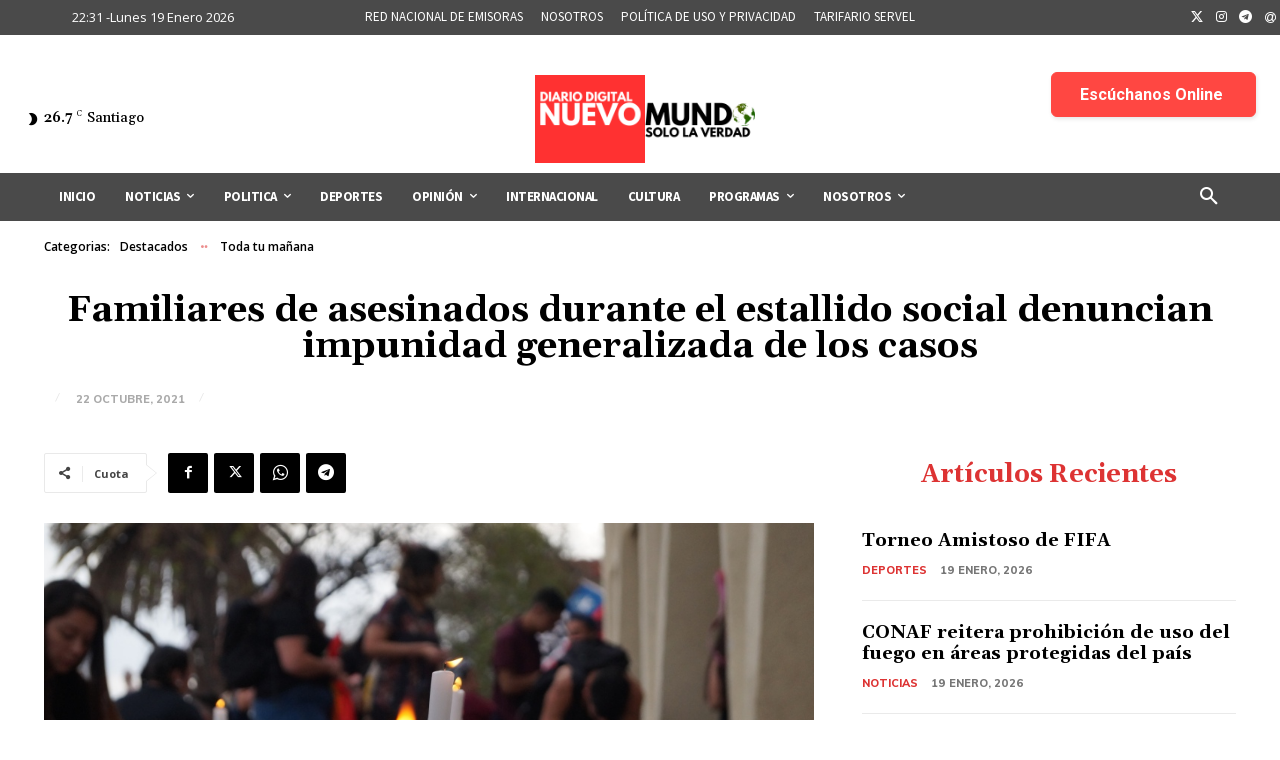

--- FILE ---
content_type: text/html; charset=utf-8
request_url: https://www.google.com/recaptcha/api2/aframe
body_size: 267
content:
<!DOCTYPE HTML><html><head><meta http-equiv="content-type" content="text/html; charset=UTF-8"></head><body><script nonce="lU1ZmMWnDxq1Tm4-m6SHuQ">/** Anti-fraud and anti-abuse applications only. See google.com/recaptcha */ try{var clients={'sodar':'https://pagead2.googlesyndication.com/pagead/sodar?'};window.addEventListener("message",function(a){try{if(a.source===window.parent){var b=JSON.parse(a.data);var c=clients[b['id']];if(c){var d=document.createElement('img');d.src=c+b['params']+'&rc='+(localStorage.getItem("rc::a")?sessionStorage.getItem("rc::b"):"");window.document.body.appendChild(d);sessionStorage.setItem("rc::e",parseInt(sessionStorage.getItem("rc::e")||0)+1);localStorage.setItem("rc::h",'1768872706196');}}}catch(b){}});window.parent.postMessage("_grecaptcha_ready", "*");}catch(b){}</script></body></html>